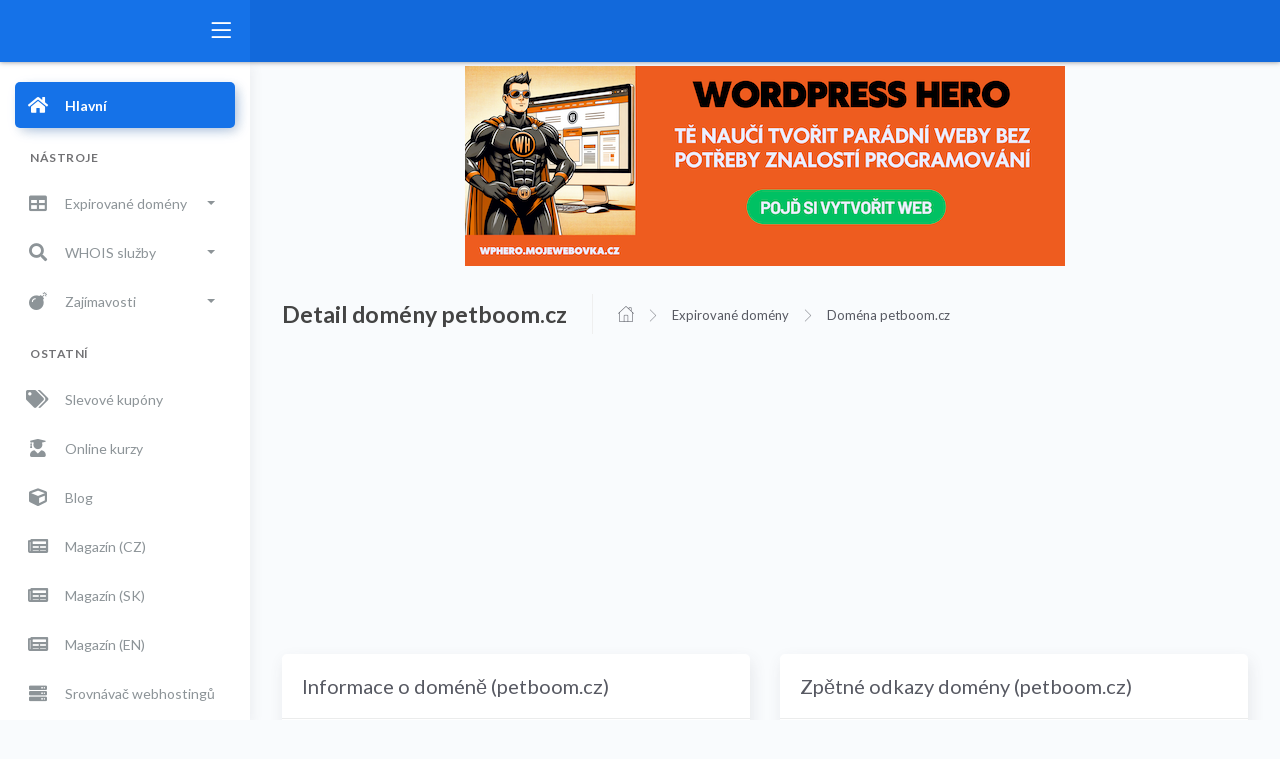

--- FILE ---
content_type: text/html; charset=UTF-8
request_url: https://www.expirovanedomeny.cz/domena/petboom.cz/
body_size: 4438
content:
<!DOCTYPE html>
<html lang="cs">
<head>
	<meta http-equiv="X-UA-Compatible" content="IE=edge" />
	<title>Expirované domény - informace o doméně petboom.cz</title>
	<meta name="description" content="Kompletní informace o doméně petboom.cz">
	<meta name="keywords" content="expirované domény, expirovaná doména, doména petboom.cz, whois petboom.cz">
	<meta content='width=device-width, initial-scale=1.0, shrink-to-fit=no' name='viewport' />
	<meta property="og:title" content="Expirované domény">
	<meta property="og:type" content="website" />
	<meta property="og:description" content="Na našem webu naleznete všechny .cz expirované domény od 1.12.2012">
	<meta property="og:image" content="https://www.expirovanedomeny.cz/assets/img/expir.png">
	<meta property="og:url" content="https://www.expirovanedomeny.cz">
    <meta name='impact-site-verification' value='-1998744418'>

	
	<link rel="icon" href="/assets/img/icon.ico" type="image/x-icon"/>
	<!-- Fonts and icons -->
	<script src="/assets/js/plugin/webfont/webfont.min.js" type="daa15ab77a5986be7596a54d-text/javascript"></script>
	<script type="daa15ab77a5986be7596a54d-text/javascript">
		WebFont.load({
			google: {"families":["Lato:300,400,700,900"]},
			custom: {"families":["Flaticon", "Font Awesome 5 Solid", "Font Awesome 5 Regular", "Font Awesome 5 Brands", "simple-line-icons"], urls: ['/assets/css/fonts.min.css']},
			active: function() {
				sessionStorage.fonts = true;
			}
		});
	</script>

	<!-- CSS Files -->
	<link rel="stylesheet" href="/assets/css/bootstrap.min.css">
	<link rel="stylesheet" href="/assets/css/atlantis.min.css">

	<!-- CSS Just for demo purpose, don't include it in your project -->
	<link rel="stylesheet" href="/assets/css/demo.css">

    <script type="daa15ab77a5986be7596a54d-text/javascript">
    // Define dataLayer and the gtag function.
    window.dataLayer = window.dataLayer || [];
    function gtag(){dataLayer.push(arguments);}

    // Default ad_storage to 'denied'.
    gtag('consent', 'default', {
        'ad_storage': 'granted',
        'analytics_storage': 'granted'
    });
    </script>

	<!-- Google Tag Manager -->
	<script type="daa15ab77a5986be7596a54d-text/javascript">(function(w,d,s,l,i){w[l]=w[l]||[];w[l].push({'gtm.start':
	new Date().getTime(),event:'gtm.js'});var f=d.getElementsByTagName(s)[0],
	j=d.createElement(s),dl=l!='dataLayer'?'&l='+l:'';j.async=true;j.src=
	'https://www.googletagmanager.com/gtm.js?id='+i+dl;f.parentNode.insertBefore(j,f);
	})(window,document,'script','dataLayer','GTM-NJRZW2K');</script>
	<!-- End Google Tag Manager -->

</head>
<body>

	<!-- Google Tag Manager (noscript) -->
	<noscript><iframe src="https://www.googletagmanager.com/ns.html?id=GTM-NJRZW2K"
	height="0" width="0" style="display:none;visibility:hidden"></iframe></noscript>
	<!-- End Google Tag Manager (noscript) -->

	<div class="wrapper">
		<div class="main-header">
			<!-- Logo Header -->
			<div class="logo-header" data-background-color="blue">

				<button class="navbar-toggler sidenav-toggler ml-auto" type="button" data-toggle="collapse" data-target="collapse" aria-expanded="false" aria-label="Toggle navigation">
					<span class="navbar-toggler-icon">
						<i class="icon-menu"></i>
					</span>
				</button>
				
				<div class="nav-toggle">
					<button class="btn btn-toggle toggle-sidebar">
						<i class="icon-menu"></i>
					</button>
				</div>
			</div>
			<!-- End Logo Header -->

			<!-- Navbar Header -->
			<nav class="navbar navbar-header navbar-expand-lg" data-background-color="blue2">
				
				<div class="container-fluid">
					
					
				</div>
			</nav>
			<!-- End Navbar -->

		</div>

		<!-- Sidebar -->
		<div class="sidebar sidebar-style-2">			
			<div class="sidebar-wrapper scrollbar scrollbar-inner">
				<div class="sidebar-content">
					
					<ul class="nav nav-primary">
						<li class="nav-item active">
							<a  href="/" class="collapsed" aria-expanded="false">
								<i class="fas fa-home"></i>
								<p>Hlavní</p>
							</a>

						</li>
						<li class="nav-section">
							<span class="sidebar-mini-icon">
								<i class="fa fa-ellipsis-h"></i>
							</span>
							<h4 class="text-section">Nástroje</h4>
						</li>
						<li class="nav-item">
							<a data-toggle="collapse" href="#tables">
								<i class="fas fa-table"></i>
								<p>Expirované domény</p>
								<span class="caret"></span>
							</a>
							<div class="collapse" id="tables">
								<ul class="nav nav-collapse">
									<li>
										<a href="/expirovane-domeny/18-01-2026/">
											<span class="sub-item">Včera</span>
										</a>
									</li>
									<li>
										<a href="/expirovane-domeny/">
											<span class="sub-item">Dnes</span>
										</a>
									</li>
									<li>
										<a href="/expirovane-domeny/20-01-2026/">
											<span class="sub-item">Zítra</span>
										</a>
									</li>
									<li>
										<a href="/den/">
											<span class="sub-item">Vyber den</span>
										</a>
									</li>
								</ul>
							</div>
						</li>
						<!--<li class="nav-item">
							<a data-toggle="collapse" href="#mails">
								<i class="fas fa-at"></i>
								<p>E-mail služby</p>
								<span class="caret"></span>
							</a>
							<div class="collapse" id="mails">
								<ul class="nav nav-collapse">
									<li>
										<a href="https://www.monitoruju.net/expirovane-domeny-emailem/" target="_blank">
											<span class="sub-item">Domény podle KW</span>
										</a>
									</li>
									
								</ul>
							</div>
						</li>-->
						<li class="nav-item">
							<a data-toggle="collapse" href="#whois">
								<i class="fas fa-search"></i>
								<p>WHOIS služby</p>
								<span class="caret"></span>
							</a>
							<div class="collapse" id="whois">
								<ul class="nav nav-collapse">
									<li>
										<a href="/vyhledani-domen/">
											<span class="sub-item">Vyhledání domén</span>
										</a>
									</li>
								</ul>
							</div>
						</li>
						<li class="nav-item">
							<a data-toggle="collapse" href="#interest">
								<i class="fas fa-bomb"></i>
								<p>Zajímavosti</p>
								<span class="caret"></span>
							</a>
							<div class="collapse" id="interest">
								<ul class="nav nav-collapse">
									<li>
										<a href="/top-20-drzitelu-domen/">
											<span class="sub-item">TOP20 držitelů domén</span>
										</a>
									</li>
								</ul>
							</div>
						</li>
						<li class="nav-section">
							<h4 class="text-section">Ostatní</h4>
						</li>
						<li class="nav-item">
							<a href="https://www.slevynahosting.cz/" target="_blank">
								<i class="fas fa-tags"></i>
								<p>Slevové kupóny</p>
							</a>
						</li>
                        <li class="nav-item">
                            <a href="https://kurzy.webhostingcentrum.cz/" target="_blank">
                                <i class="fas fa-user-graduate"></i>
                                <p>Online kurzy</p>
                            </a>
                        </li>
                        <li class="nav-item">
                            <a href="/blog/">
                                <i class="fas fa-cube"></i>
                                <p>Blog</p>
                            </a>
                        </li>
						<li class="nav-item">
							<a href="https://www.webhostingcentrum.cz/" target="_blank">
								<i class="fas fa-newspaper"></i>
								<p>Magazín (CZ)</p>
							</a>
						</li>
						<li class="nav-item">
							<a href="https://www.webhostingcentrum.sk/" target="_blank">
								<i class="fas fa-newspaper"></i>
								<p>Magazín (SK)</p>
							</a>
						</li>
						<li class="nav-item">
							<a href="https://www.websiteradar.net/" target="_blank">
								<i class="fas fa-newspaper"></i>
								<p>Magazín (EN)</p>
							</a>
						</li>	
						<li class="nav-item">
							<a href="https://www.hostingy.net/" target="_blank">
								<i class="fas fa-server"></i>
								<p>Srovnávač webhostingů</p>
							</a>
						</li>
                        <li class="nav-item">
                            <a href="https://mojewebovka.cz" target="_blank">
                                <i class="fas fa-graduation-cap"></i>
                                <p>WordPress návody</p>
                            </a>
                        </li>
						<li class="nav-item">
							<a href="/cdn-cgi/l/email-protection#5831363e37182f3d3a30372b2c31363f3b3d362c2a2d35763b22">
								<i class="fas fa-envelope"></i>
								<p>Kontakt</p>
							</a>
						</li>	
						
					</ul>

				</div>
			</div>
		</div>
		<!-- End Sidebar -->
		

		<div class="main-panel">
	<div class="content">
					<div class="d-flex flex-row justify-content-center mt-1 mb-1">

            <div>
                <a href="https://wphero.mojewebovka.cz?utm_source=expirovanedomeny.cz&utm_medium=banner&utm_id=wphero" target="_blank" rel="nofollow" title="WordPress Hero"><img src="https://www.expirovanedomeny.cz/assets/img/wphero-cz.png" alt="WordPress Hero" class="img-fluid" /></a>
            </div>

		</div>

				<div class="page-inner">
			<div class="page-header">
				<h4 class="page-title">Detail domény petboom.cz</h4>
				<ul class="breadcrumbs">
					<li class="nav-home">
						<a href="/">
							<i class="flaticon-home"></i>
						</a>
					</li>
					<li class="separator">
						<i class="flaticon-right-arrow"></i>
					</li>
					<li class="nav-item">
						<a href="/expirovane-domeny/">Expirované domény</a>
					</li>
					<li class="separator">
						<i class="flaticon-right-arrow"></i>
					</li>
					<li class="nav-item">
						<a href="">Doména petboom.cz</a>
					</li>
				</ul>
			</div>
		<div class="row">
			<div class="col-md-6">
				<div class="card">
					<div class="card-header">
						<h4 class="card-title">Informace o doméně (petboom.cz)</h4>
					</div>
					<div class="card-body">
									<div class="tab-content mt-2 mb-3" id="pills-tabContent">
										<div class="tab-pane fade show active" id="pills-home" role="tabpanel" aria-labelledby="pills-home-tab">
											<div class="col-sm-6 col-md-9">
												<div class="card card-stats card-round">
													<div class="card-body">
														<div class="row">
															<div class="col-5">
																<div class="icon-big text-center">
																	<i class="flaticon-error text-danger"></i>
																</div>
															</div>
															<div class="col-7 col-stats">
																<div class="numbers">
																	<p class="card-category">Chyba</p>
																	<h4 class="card-title">Doména je obsazena</h4>
																</div>
															</div>
														</div>
													</div>
												</div>

												<a href="/expirovane-domeny/" class="btn btn-info">Zpět na expirované domény</a>
												<a href="/vyhledani-domen/petboom.cz/" class="btn btn-info">Vlastník domény</a>
												



												
								
												
											</div>
										</div>
									</div>
								</div>					
								<div class="col-md-6">
								</div>
							</div>
							</div>

							<!--- semor --->

							<div class="col-md-6">
								<div class="card">
									<div class="card-header">
										<h4 class="card-title">Zpětné odkazy domény (petboom.cz)</h4>
									</div>
									<div class="card-body">
										<div class="tab-content mt-2 mb-3" id="pills-tabContent">
											<div class="tab-pane fade show active" id="pills-home" role="tabpanel" aria-labelledby="pills-home-tab">
												<div class="col-sm-6 col-md-9">
													<div class="card card-stats card-round">
														<div class="card-body">
															<div class="row">
																<div class="col-5">
																	<div class="icon-big text-center">
																		<i class="flaticon-analytics text-success"></i>
																	</div>
																</div>
																<div class="col-7 col-stats">
																	<div class="numbers">
																		<p class="card-category">Chceš statistiky odkazů zdarma?</p>
																	</div>
																</div>
															</div>
														</div>
													</div>
										
													<a class="btn btn-info" href="/exit/marketingminer/petboom/" target="_blank" rel="nofollow">Zobrazit přehled odkazů</a>

												</div>
											</div>
										</div>
									</div>
														
								</div>
							</div>
							<!--- ./semor --->

													
							<div class="col-md-6">
							<div class="card">
								<div class="card-header">
									<h4 class="card-title">Doménové návrhy</h4>
								</div>
								<div class="card-body">
									<ul class="nav nav-pills nav-secondary  nav-pills-no-bd nav-pills-icons justify-content-center" id="pills-tab-with-icon" role="tablist">
										<li class="nav-item submenu">
											<a class="nav-link" id="pills-eu-tab-icon" data-toggle="pill" href="#pills-eu-icon" role="tab" aria-controls="pills-eu-icon" aria-selected="true">
												<img src="/assets/img/domain-eu-300x300.png" width="64" heigh="64">
												
											</a>
										</li>
										<li class="nav-item submenu">
											<a class="nav-link" id="pills-sk-tab-icon" data-toggle="pill" href="#pills-sk-icon" role="tab" aria-controls="pills-sk-icon" aria-selected="false">
												<img src="/assets/img/domain-sk-300x300.png" width="64" heigh="64">
												
											</a>
										</li>
										<li class="nav-item submenu">
											<a class="nav-link" id="pills-com-tab-icon" data-toggle="pill" href="#pills-com-icon" role="tab" aria-controls="pills-com-icon" aria-selected="false">
												<img src="/assets/img/domain-com-300x300.png" width="64" heigh="64">
												
											</a>
										</li>
										<li class="nav-item submenu">
											<a class="nav-link" id="pills-net-tab-icon" data-toggle="pill" href="#pills-net-icon" role="tab" aria-controls="pills-net-icon" aria-selected="false">
												<img src="/assets/img/domain-net-300x300.png" width="64" heigh="64">
												
											</a>
										</li>
										<li class="nav-item submenu">
											<a class="nav-link" id="pills-org-tab-icon" data-toggle="pill" href="#pills-org-icon" role="tab" aria-controls="pills-org-icon" aria-selected="false">
												<img src="/assets/img/domain-org-300x300.png" width="64" heigh="64">
												
											</a>
										</li>
									</ul>
									<div class="tab-content mt-2 mb-3" id="pills-with-icon-tabContent">
										
										<div class="tab-pane fade active show" id="pills-eu-icon" role="tabpanel" aria-labelledby="pills-eu-tab-icon">
											<br />
											<p>
											<a href="/exit/wedos-domeny/" title="ceník domén" rel="nofollow" target="_blank">
											<button class="btn btn-success">Zaregistrovat .eu doménu (65kč/rok)</button> 
											</a>
											</p>

										</div>
										<div class="tab-pane fade" id="pills-sk-icon" role="tabpanel" aria-labelledby="pills-sk-tab-icon">
											<br />
											<p>
											<a href="/exit/wedos-domeny/" title="ceník domén" rel="nofollow" target="_blank">
											<button class="btn btn-success">Zaregistrovat .sk doménu (195kč/rok)</button> 
											</a>
											</p>

										</div>
										<div class="tab-pane fade" id="pills-com-icon" role="tabpanel" aria-labelledby="pills-com-tab-icon">
											<br />
											<p>
											<a href="/exit/wedos-domeny/" title="ceník domén" rel="nofollow" target="_blank">
											<button class="btn btn-success">Zaregistrovat .com doménu (249kč/rok)</button> 
											</a>
											</p>

										</div>
										<div class="tab-pane fade" id="pills-net-icon" role="tabpanel" aria-labelledby="pills-net-tab-icon">
											<br />
											<p>
											<a href="/exit/wedos-domeny/" title="ceník domén" rel="nofollow" target="_blank">
											<button class="btn btn-success">Zaregistrovat .net doménu (300kč/rok)</button> 
											</a>
											</p>

										</div>
										<div class="tab-pane fade" id="pills-org-icon" role="tabpanel" aria-labelledby="pills-org-tab-icon">
											<br />
											<p>
											<a href="/exit/wedos-domeny/" title="ceník domén" rel="nofollow" target="_blank">
											<button class="btn btn-success">Zaregistrovat .org doménu (275kč/rok)</button> 
											</a>
											</p>

										</div>
									</div>
								</div>
							</div>


												
				</div>
			</div>
			
		

		
	</div>
</div>

								
							
								<footer class="footer">
				<div class="container-fluid">
					<nav class="pull-left">
					</nav>
					<div class="copyright ml-auto">
					Copyright © 2019-2026  <a href="https://www.webhostingcentrum.cz/" target="_blank">Webhostingcentrum.cz</a>
					</div>				
				</div>
			</footer>		</div>
		
	</div>
	<!--   Core JS Files   -->
			<script data-cfasync="false" src="/cdn-cgi/scripts/5c5dd728/cloudflare-static/email-decode.min.js"></script><script src="/assets/js/core/jquery.3.2.1.min.js" type="daa15ab77a5986be7596a54d-text/javascript"></script>
	<script src="/assets/js/core/popper.min.js" type="daa15ab77a5986be7596a54d-text/javascript"></script>
	<script src="/assets/js/core/bootstrap.min.js" type="daa15ab77a5986be7596a54d-text/javascript"></script>

	<!-- jQuery UI -->
	<script src="/assets/js/plugin/jquery-ui-1.12.1.custom/jquery-ui.min.js" type="daa15ab77a5986be7596a54d-text/javascript"></script>
	<script src="/assets/js/plugin/jquery-ui-touch-punch/jquery.ui.touch-punch.min.js" type="daa15ab77a5986be7596a54d-text/javascript"></script>

	<!-- jQuery Scrollbar -->
	<script src="/assets/js/plugin/jquery-scrollbar/jquery.scrollbar.min.js" type="daa15ab77a5986be7596a54d-text/javascript"></script>


	<!-- Chart JS -->
	<script src="/assets/js/plugin/chart.js/chart.min.js" type="daa15ab77a5986be7596a54d-text/javascript"></script>

	<!-- jQuery Sparkline -->
	<script src="/assets/js/plugin/jquery.sparkline/jquery.sparkline.min.js" type="daa15ab77a5986be7596a54d-text/javascript"></script>

	<!-- Chart Circle -->
	<script src="/assets/js/plugin/chart-circle/circles.min.js" type="daa15ab77a5986be7596a54d-text/javascript"></script>

	<!-- Datatables -->
	<script src="/assets/js/plugin/datatables/datatables.min.js" type="daa15ab77a5986be7596a54d-text/javascript"></script>

	

	<!-- jQuery Vector Maps -->
	<script src="/assets/js/plugin/jqvmap/jquery.vmap.min.js" type="daa15ab77a5986be7596a54d-text/javascript"></script>
	<script src="/assets/js/plugin/jqvmap/maps/jquery.vmap.world.js" type="daa15ab77a5986be7596a54d-text/javascript"></script>

	<!-- Sweet Alert -->
	<script src="/assets/js/plugin/sweetalert/sweetalert.min.js" type="daa15ab77a5986be7596a54d-text/javascript"></script>

	<!-- Atlantis JS -->
	<script src="/assets/js/atlantis.min.js" type="daa15ab77a5986be7596a54d-text/javascript"></script>

	<!-- Atlantis DEMO methods, don't include it in your project! -->
	<script src="/assets/js/setting-demo.js" type="daa15ab77a5986be7596a54d-text/javascript"></script>
	<script src="/assets/js/demo.js" type="daa15ab77a5986be7596a54d-text/javascript"></script>

	
	
    //gads
    <script async src="https://pagead2.googlesyndication.com/pagead/js/adsbygoogle.js?client=ca-pub-1602267916215985" crossorigin="anonymous" type="daa15ab77a5986be7596a54d-text/javascript"></script>
<script src="/cdn-cgi/scripts/7d0fa10a/cloudflare-static/rocket-loader.min.js" data-cf-settings="daa15ab77a5986be7596a54d-|49" defer></script><script defer src="https://static.cloudflareinsights.com/beacon.min.js/vcd15cbe7772f49c399c6a5babf22c1241717689176015" integrity="sha512-ZpsOmlRQV6y907TI0dKBHq9Md29nnaEIPlkf84rnaERnq6zvWvPUqr2ft8M1aS28oN72PdrCzSjY4U6VaAw1EQ==" data-cf-beacon='{"version":"2024.11.0","token":"9d2058ce1a5f424482cbdaeb1b1bd21a","r":1,"server_timing":{"name":{"cfCacheStatus":true,"cfEdge":true,"cfExtPri":true,"cfL4":true,"cfOrigin":true,"cfSpeedBrain":true},"location_startswith":null}}' crossorigin="anonymous"></script>
</body>
</html>

--- FILE ---
content_type: text/html; charset=utf-8
request_url: https://www.google.com/recaptcha/api2/aframe
body_size: 265
content:
<!DOCTYPE HTML><html><head><meta http-equiv="content-type" content="text/html; charset=UTF-8"></head><body><script nonce="2eliDNJ6JvualOa714yA8g">/** Anti-fraud and anti-abuse applications only. See google.com/recaptcha */ try{var clients={'sodar':'https://pagead2.googlesyndication.com/pagead/sodar?'};window.addEventListener("message",function(a){try{if(a.source===window.parent){var b=JSON.parse(a.data);var c=clients[b['id']];if(c){var d=document.createElement('img');d.src=c+b['params']+'&rc='+(localStorage.getItem("rc::a")?sessionStorage.getItem("rc::b"):"");window.document.body.appendChild(d);sessionStorage.setItem("rc::e",parseInt(sessionStorage.getItem("rc::e")||0)+1);localStorage.setItem("rc::h",'1768805592645');}}}catch(b){}});window.parent.postMessage("_grecaptcha_ready", "*");}catch(b){}</script></body></html>